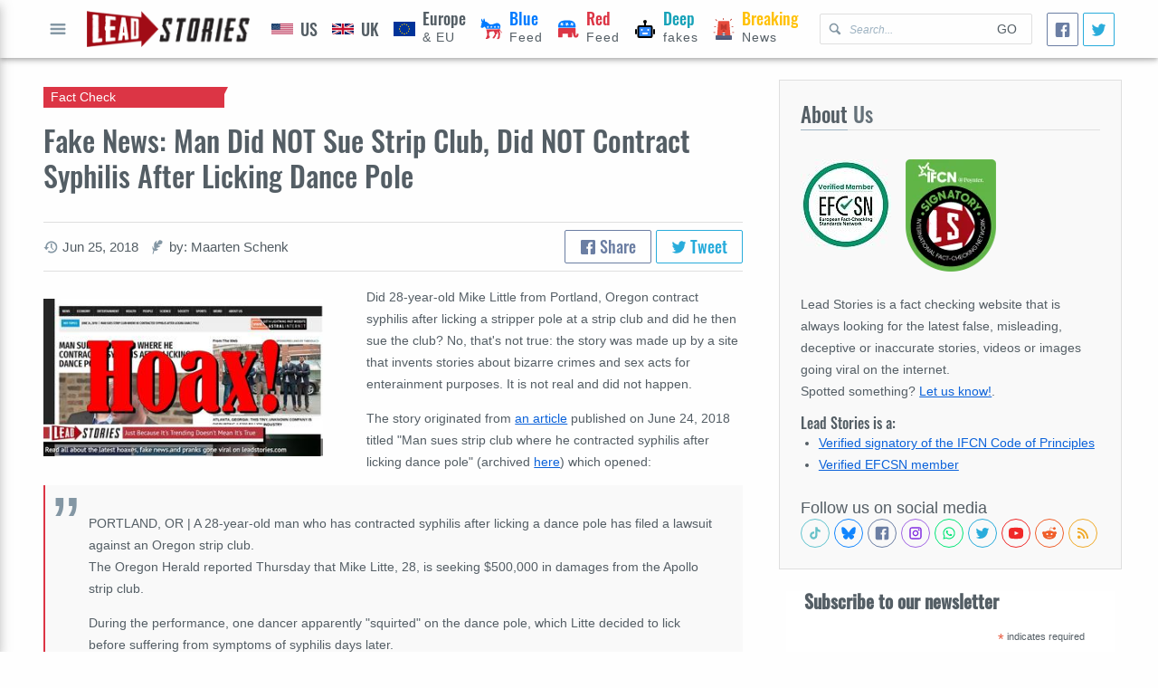

--- FILE ---
content_type: text/html; charset=utf-8
request_url: https://www.google.com/recaptcha/api2/aframe
body_size: 265
content:
<!DOCTYPE HTML><html><head><meta http-equiv="content-type" content="text/html; charset=UTF-8"></head><body><script nonce="3nf8mv15HTpZX2EpvUYD7w">/** Anti-fraud and anti-abuse applications only. See google.com/recaptcha */ try{var clients={'sodar':'https://pagead2.googlesyndication.com/pagead/sodar?'};window.addEventListener("message",function(a){try{if(a.source===window.parent){var b=JSON.parse(a.data);var c=clients[b['id']];if(c){var d=document.createElement('img');d.src=c+b['params']+'&rc='+(localStorage.getItem("rc::a")?sessionStorage.getItem("rc::b"):"");window.document.body.appendChild(d);sessionStorage.setItem("rc::e",parseInt(sessionStorage.getItem("rc::e")||0)+1);localStorage.setItem("rc::h",'1768768085554');}}}catch(b){}});window.parent.postMessage("_grecaptcha_ready", "*");}catch(b){}</script></body></html>